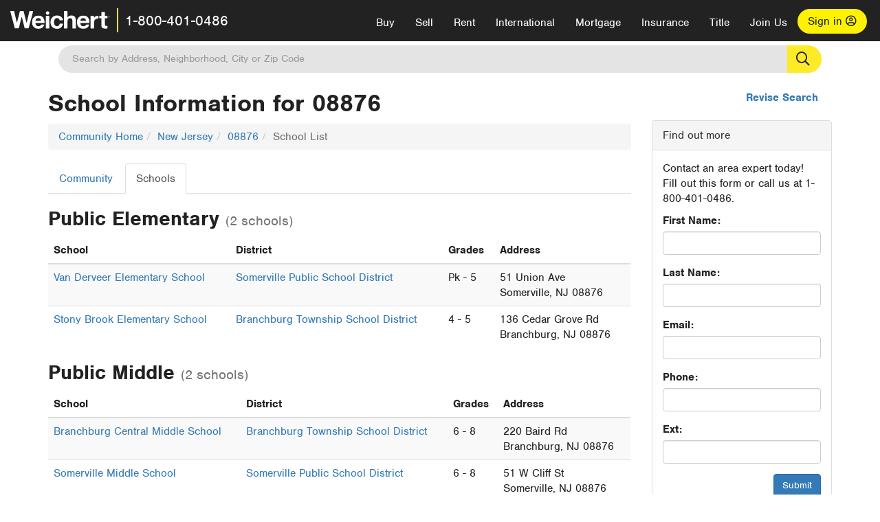

--- FILE ---
content_type: text/html; charset=utf-8
request_url: https://www.weichert.com/search/community/schoollist.aspx?zip=08876
body_size: 13031
content:
<!DOCTYPE html><html lang=en><head><script>dataLayer=[];</script><script>(function(w,d,s,l,i){w[l]=w[l]||[];w[l].push({'gtm.start':new Date().getTime(),event:'gtm.js'});var f=d.getElementsByTagName(s)[0],j=d.createElement(s),dl=l!='dataLayer'?'&l='+l:'';j.async=true;j.src='//www.googletagmanager.com/gtm.js?id='+i+dl;f.parentNode.insertBefore(j,f);})(window,document,'script','dataLayer','GTM-WLVP69');</script><meta charset=utf-8><meta name=viewport content="width=device-width, initial-scale=1.0"><title>School Information for 08876: Weichert.com</title><link rel=preconnect href=https://www.googletagmanager.com><link rel=preconnect href=https://www.google-analytics.com><link rel=preconnect href=https://use.typekit.net crossorigin=""><link rel=preconnect href=https://apps.spatialstream.com><link rel=preconnect href=https://connect.facebook.net><link rel=preconnect href=https://www.googleadservices.com><link rel=preconnect href=https://www.google.com><link rel=preconnect href=https://googleads.g.doubleclick.net><link rel=preconnect href=https://bid.g.doubleclick.net><link rel=stylesheet href=https://use.typekit.net/bjz5ooa.css media=print onload="this.onload=null;this.media='all'"><noscript><link rel=stylesheet href=https://use.typekit.net/bjz5ooa.css></noscript><link rel=preload href="/bundles/site?v=zbVZfiBevmOQzvkFfY8ZCxd2KEOHelfZJynS1GFs3Sc1" as=script><meta name=description content="One of the nation's leading providers of full-service real estate. View over 2 million real estate listings &amp; homes for sale."><meta name=msApplication-ID content=24323b3d-6f4d-4cb6-8c96-5794a68777ec><meta name=msApplication-PackageFamilyName content=WeichertRealtors.Weichert.com_g1x0j4wck8jzp><link href=/favicon.ico type=image/x-icon rel="shortcut icon"><script src=https://kit.fontawesome.com/57cbdde542.js crossorigin=anonymous async></script><link href="/bundles/styles?v=pgE16wEwuGks1-OdxhPG0QXCGg3MPZEEOxWTzhS_iGQ1" rel=stylesheet><link href="/bundles/styles2?v=4mfPNV0ysKnt67NSg8WAcv9ZjAezBt0c77HgHiOH1IA1" rel=stylesheet><script src="/bundles/modernizr?v=ErgV_GER-MDOiMkG3MSXLfxvCrWLwbzFj7gXc5bm5ls1"></script><body><noscript><iframe src="//www.googletagmanager.com/ns.html?id=GTM-WLVP69" height=0 width=0 style=display:none;visibility:hidden></iframe></noscript><script>dataLayer.push({'event':'PageLoad','PageAuthStatus':'unauthenticated'});</script><div id=main><div id=mainBody data-is-pdppage=False><header role=banner><a id=top class=skip-to-content-link href=#mainContent> <span>Skip page header and navigation</span> </a><div class=v1><nav data-gtm-nav=main class="navbar navbar-inverse" aria-label="main navigation"><div class="navbar-container header_fixed"><div id=main-nav><div class=navbar-header><button type=button class="navbar-toggle bars-menu" data-toggle=collapse data-target=.navbar-collapse aria-label=menu> <span class="far fa-bars" aria-hidden=true></span> </button><div class="header-search-btn_sm hide-search-box"><button type=button aria-label=Search data-gtm-agent=SearchIcon> <span class="fas fa-search" aria-hidden=true></span></button></div><div class=call-btn data-gtm-nav-type=mobilePhone><a href=tel:18004010486> <span class="fas fa-phone"></span></a></div><p class=logo data-gtm-nav-type=Logo><a href="/"> <img id=ctl00_ctl00_SiteHeader_LogoImage class=headerLogo src=/assets/v5/images/site/weichert_logo.png alt=Weichert style=border-width:0> </a><p class=pipe><p id=CallCenterPhone class=navbar-text data-gtm-nav-type="Main Number"><a href=tel:18004010486>1-800-401-0486</a><div id=ContactPopup class="inactive hidden-xs"><div class=row><div class=col-sm-12><h3>Looking for an Associate?</h3><p>All you have to do is <a href="/for-rent/"> search Weichert.com</a> for a rental property in the area you're in. Once you find a property you'd like to see fill out the form and a Weichert Associate will contact you<h3 class=returningUser>Already Working with an Associate?</h3><p>Simply <a class=weichertlink href="/myaccount/"> log in to your account</a> and access contact information for all your weichert associates in one place.</div></div></div><div class="signin signin-div"><a id=loginAnchor href="/myaccount/"> Sign in <span class="far fa-user-circle" aria-hidden=true></span> </a></div><div class="overlay navbar-collapse collapse header-nav-dropdown"><div class=overlay-content><a class=collapse-menu data-toggle=collapse data-target=.navbar-collapse aria-label="Collpase Menu"><span class="fas fa-times fa-2x" aria-hidden=true></span></a><div class=dropdown-header-sm><p class=logo_sm><a href="/"> <img id=ctl00_ctl00_SiteHeader_Dropdown_LogoImage class=headerLogo src=/assets/v5/images/site/logo.png alt=Weichert style=border-width:0> </a><p id=CallCenterPhone_sm class=navbar-text><a href=tel:18004010486>1-800-401-0486</a></div><ul id=main-nav-links data-gtm-nav=drop-down data-gtm-nav-type=Main class="nav navbar-nav"><li id=logoutDiv_sm class="myweichert open" data-gtm=myAccount style=display:none><ul class=dropdown-menu><li><a href="/myaccount/" rel=nofollow><span class="far fa-tachometer-alt-fast" aria-hidden=true></span> My Dashboard</a><li><a href=/myaccount/savedlistings.aspx rel=nofollow><span class="far fa-heart" aria-hidden=true></span> My Favorites</a><li><a href=/myaccount/savedsearches.aspx rel=nofollow><span class="far fa-check-circle" aria-hidden=true></span> Saved Searches</a><li><a href=/myaccount/contactinfo.aspx rel=nofollow><span class="far fa-cog" aria-hidden=true></span> My Profile</a><li><a href="/myaccount/savedsearches.aspx?view=emailalerts" rel=nofollow><span class="far fa-envelope" aria-hidden=true></span> Email Alerts</a><li><a href=/myaccount/SalesAssociates.aspx rel=nofollow><span class="far fa-user" aria-hidden=true></span> Sales Associate(s)</a><li><a id=logoutAnchor_sm href="/myaccount/logout.aspx?RedirectUrl=%2fsearch%2fcommunity%2fschoollist.aspx%3fzip%3d08876" rel=nofollow><span class="far fa-door-open" aria-hidden=true></span> Sign Out</a></ul><li class=home_sm><a href="/">Home</a><li class="search dropdown"><a id=translate01 href="/" class=dropdown-toggle data-toggle=dropdown data-gtm-nav-type=Buy>Buy <span class="fas fa-chevron-down" aria-hidden=true></span></a><ul class="dropdown-menu nav-dropdown"><li><a href="/buying-a-home/" data-gtm-nav-type=Buy>Buy with Weichert</a><li><a href="/how-much-house-can-i-afford/" data-gtm-nav-type=Buy>How much can I Afford?</a><li><a href="/openhouse/" data-gtm-nav-type=Buy>Find an Open House</a></ul><li class="sell dropdown"><a class=dropdown-toggle href="/selling/" data-toggle=dropdown data-gtm-nav-type=Sell>Sell<span class="fas fa-chevron-down" aria-hidden=true></span></a><ul class="dropdown-menu nav-dropdown"><li><a href="/selling-a-house/" data-gtm-nav-type=Sell>Sell with Weichert</a><li><a href="https://weichert.findbuyers.com/" target=_blank rel=noopener data-gtm-nav-type=Sell onclick="SellGtm('leaderREHomeWorth')">What is my Home Worth?</a><li><a href="/list-my-house/" data-gtm-nav-type=Sell>List your House</a></ul><li class="rent dropdown"><a href="/for-rent/" class=dropdown-toggle data-toggle=dropdown data-gtm-nav-type=Rent>Rent<span class="fas fa-chevron-down" aria-hidden=true></span></a><ul class="dropdown-menu nav-dropdown"><li><a href="/for-rent/" data-gtm-nav-type=Rent>Find a Rental </a><li><a href="/property-to-rent/" data-gtm-nav-type=Rent>List your Home to Rent</a><li><a href="/property-management/" data-gtm-nav-type=Rent>Property Management</a></ul><li class="international dropdown"><a href=# class=dropdown-toggle data-toggle=dropdown data-gtm-nav-type=International>International<span class="fas fa-chevron-down" aria-hidden=true></span></a><ul class="dropdown-menu nav-dropdown"><li><a href="https://en.homelovers.com/" data-gtm-nav-type=International target=_blank>Portugal</a></ul><li class="mortgage dropdown"><a href="/mortgage/" class=dropdown-toggle data-toggle=dropdown data-gtm-nav-type=Mortgage>Mortgage<span class="fas fa-chevron-down" aria-hidden=true></span></a><ul class="dropdown-menu nav-dropdown"><li><a href="/mortgage/" data-gtm-nav-type=Mortgage>Find a Mortgage</a><li><a href="/mortgage/financial-tools/" data-gtm-nav-type=Mortgage>Financial Service Tools </a><li><a href="/mortgage/financial-tools/pre-approval/" data-gtm-nav-type=Mortgage>Mortgage Pre-Approval</a></ul><li class="insurance dropdown"><a href="/insurance/" class=dropdown-toggle data-toggle=dropdown data-gtm-nav-type=Insurance>Insurance<span class="fas fa-chevron-down" aria-hidden=true></span></a><ul class="dropdown-menu nav-dropdown"><li><a href="/insurance/" data-gtm-nav-type=Insurance>About Insurance</a><li><a href="/insurance/request-a-quote/" data-gtm-nav-type=Insurance>Request a Quote</a><li><a href="/insurance/file-a-claim/" data-gtm-nav-type=Insurance>File a Claim</a></ul><li class="title dropdown"><a href="/" class=dropdown-toggle data-toggle=dropdown data-gtm-nav-type=Title>Title<span class="fas fa-chevron-down" aria-hidden=true></span></a><ul class="dropdown-menu nav-dropdown"><li><a href="/title-insurance/" data-gtm-nav-type=Title>About Title</a><li><a href="https://ratecalculator.fnf.com/?id=weichert" target=_blank rel=noopener data-gtm-nav-type=Title>Title Rate Calculator</a></ul><li class="join-weichert dropdown"><a href="/join-weichert/" class=dropdown-toggle data-toggle=dropdown data-gtm-nav-type=JoinWeichert>Join Us<span class="fas fa-chevron-down" aria-hidden=true></span></a><ul class="dropdown-menu nav-dropdown"><li><a href="https://blog.weichert.com/" target=_blank rel=noopener data-gtm-nav-type=JoinWeichert>Weichert Blog</a><li><a href="/join-weichert/" data-gtm-nav-type=JoinWeichert>Careers with Weichert</a><li><a href="/franchise-with-weichert/" data-gtm-nav-type=JoinWeichert>Looking to Franchise? </a><li><a href="/aboutus/" data-gtm-nav-type=JoinWeichert>About Weichert</a><li><a href="https://schoolsofrealestate.com/" target=_blank rel=noopener data-gtm-nav-type=JoinWeichert>Get your Real Estate License</a></ul><li id=loginDiv class="signin loginDiv_sm"><a id=loginAnchor_sm href="/myaccount/"> Sign In or Create an Account <span class="far fa-user-circle" aria-hidden=true></span></a><li id=logoutDiv class="myweichert dropdown" style=display:none><a href="/myaccount/" class="dropdown-toggle my-weichert-nav-link" data-toggle=dropdown data-gtm-nav-type=MyAccount rel=nofollow>My Account<span class="fas fa-chevron-down" aria-hidden=true></span></a><ul class="dropdown-menu nav-dropdown"><li><a href="/myaccount/" rel=nofollow><span class="far fa-tachometer-alt-fast" aria-hidden=true></span> My Dashboard</a><li><a href=/myaccount/savedlistings.aspx rel=nofollow><span class="far fa-heart" aria-hidden=true></span> My Favorites</a><li><a href=/myaccount/savedsearches.aspx rel=nofollow><span class="far fa-check-circle" aria-hidden=true></span> Saved Searches</a><li><a href=/myaccount/contactinfo.aspx rel=nofollow><span class="far fa-cog" aria-hidden=true></span> My Profile</a><li><a href="/myaccount/savedsearches.aspx?view=emailalerts" rel=nofollow><span class="far fa-envelope" aria-hidden=true></span> Email Alerts</a><li><a href=/myaccount/SalesAssociates.aspx rel=nofollow><span class="far fa-user" aria-hidden=true></span> Sales Associate(s)</a><li><a href="/myaccount/logout.aspx?RedirectUrl=%2fsearch%2fcommunity%2fschoollist.aspx%3fzip%3d08876" rel=nofollow><span class="far fa-door-open" aria-hidden=true></span> Sign Out</a></ul></ul><div class="dropdown-footer unauthenticated"><span>Call Us</span> <a href=tel:18004010486>1-800-401-0486</a></div></div></div></div></div></div></nav></div></header><div id=mainContent class="body-content container" role=main><div class="header-search hide-search-box"><form id=searchform action=/search/realestate/SearchResults.aspx class=form-inline method=get><div class="site-search header"><label for=TopSearch class=sr-only>Location</label> <input type=text name=q id=TopSearch class=wdc-autocomplete autocomplete=off placeholder='Search by Address, Neighborhood, City or Zip Code'> <button class=search-button type=submit title="Find Homes"><span class=sr-only>Search</span></button> <input type=hidden id=stypeid name=stypeid class=stypeid value=1> <input type=hidden name=source value="/search/community/schoollist.aspx?zip=08876"> <input type=hidden name=searchTypeRadio id=searchTypeRadio value="USB - no intent indicated"> <input type=hidden name=searchTypeFacet id=searchTypeFacet value=City></div></form></div><input type=hidden id=form-auth-status value=unauthenticated><div id=mainContentSection class=contentPanel><form name=mainForm method=post onsubmit="return WebForm_OnSubmit()" id=mainForm><div><input type=hidden name=__EVENTTARGET id=__EVENTTARGET> <input type=hidden name=__EVENTARGUMENT id=__EVENTARGUMENT> <input type=hidden name=__VIEWSTATE id=__VIEWSTATE value="tTc0w9vzezQANgyybIxz1u1x0k6HdAqUC3zQ7lq/Snc48AJHdQxFWdkwW3S79Dz84X/fz1jfoCd4ri6KHOlx6Ynf6oIg3giWygJoSwilfllKTkIuPiNOv6HTQvUcyPiBAs7ZQNGiK9ouaXbeNYELdGtQZhm5Rbzcrf4ZgRk7IjEneCuny7O/9tjPtJSNDRBSYU9vFoTtKF/yG+CXSMZSxNz6TeS9c8aTyuaq4rVdGnWVEz0fNxMLEwrSKCGHwRwlloCI6htoAo83RTAAObyTgZX0K6TG64LKB5bRudbrAqEn3FSVy2czznrzrulWRsHgze4q1QoCx19xBBXB+X3KoIjuzShJBl8CvdFPbcWHh/Rf2HEkZHMnOIUREW2kdjNgbp9RRjoxr5BDrSp/jejSMuYd7WPw3GfDPz9fvlDyRp2BEEPXj2F7dV2Q5GYKuv08ryw27/GQswticDB4Y0oZPO9tsYMYUGQuyNQ7cUplGF77U+k+Jt+1fWXzWw46QJY1QszBei1u32AHlneiWmkGTKIK/[base64]/[base64]/dQ+B6gUPJXJzjOL3TXp00fVGVYk3tNc2yhoXolCZ32wQleZCdo56bSHLDqfA6VDP6WAXMckcgLnaMLq0B7g6ubWyMjWCjBfz+c2HXIwazRGDvYnQQone5YK7g3EIw6745YkWJmNMisDU9qlWYjvvtV9NF/4kuXScxCFOCqq4XX1GOwCKWqeXCswaC9jAsR6XvRt9jMrJVzFp0733GxT2WC3Sw5WEQ6NSRuTiRTxSRBYnKBb70nmmyBeKsFI/VsYhi8oDgLugkci9Yr2bYwTa056lth6J4YjJwtkYJm6zgWlW5W9goct3ITtI9YHWfrsgH0Csq9bpLB8Pnz9JvuQw4zthujPGP0zW91KHGpkOCFk/JTuS8bWUzBGz0dgBcmlwsta0rwTwyHrMvR7jYOeDPt1aaIX6UZQjPbX68M9l2OoG56DGQw9FfMsm2ehWcDCazOKqZR7KoKCpQUcaJUWCkNwoepH0jyaOLY/obBDyW20BkfKD6jbgF0YSi3qQH2pTdcBJYgJKDY2mG2yugtM801d6lwrHgJJx6hPmuPMc07cd5VisSu2AImZmZFnyrpwZj9if4W0YMgsS9fJqKwsAeEEPlTUGAuLRj3bUjMnR15fLJnIGgpfS4vhi/71aouppvxrPQKEAToBIQRBVQEz2eATnSPnffV+pNSaNO1gO7OOvgEA+e6VBSz//Yb93NW4GNvhAFPlE1nL8p6ITVml7SVtKW4EakdzpbsZ3ODzsVLpbp0L365v4T0JQWLzuBLwz4ddDCwu7cHZadgKEyP64/wUl9wwRqu/JUtiGxtq4aqSd7/MNX5BTZcjQKbp2cYv6arBPwy6gbqve4YdkxuaGQWLzL4SGYJDdYFHae9Orb2Ze539HBdOceDrnVlC6GYHgPb93U3VUc342AG231GYqQxaaIlNUR/toaqI1ZU2bm/gS9xGSjQWcIVrvi2Fq50aJCcWZL7Um2YPrfx76Z3pvv2Uaud5s+P1KUwA1GRQycsRdA2tDmYwUKg0QgWANhyrrnkjXXEWdk8VP4daj8pRqrlycnIO0KLtZAH00tSI5Mov2ITzXzftov9KC2xaMWh6ERhIJZDE/b/zfT1XlXcbwl8d5r1ytuLxwSIoOLeRDQtdW98AgiFD7bfl7N5dJgKFvU+rc2pRCelGZ7+chOh2w3RT51Yo2x+tfcab+u1OBm0UUVkDci/14HBu0ckJ6A8xm/2qr6N3AzxbdbxwJUaZxlBq/WS8rCcp0ZZLOxEzLLSuNRMQyKSuPcd+e6DbwUFGM3+OPnx6RkKeQ+Wc+XipPtDwCaV76fDjNOwrAm8t5x3LjNoFhku5oO13AFQo2xnoYbz3mAuXtaLQtqrrP5/ULpUjfGywtCHHWqWMxNYs409MSsPdyiqtDjSVINb/75XTQYv6P91JGaSwa45q5M4pnDKwKmXXWQ2pY92s6Dq/[base64]/fymCSXtmms/XfXA/iArqtUmKFr9C52tvDhLqQpdGxWD0EQJcNZ5lFcXRxryd1DQEHafLz1l574F2pLb9geSXeL/khYVvmcn4mhG4gUYcujmIIdElgGkT0IPdZA25qmhoByaIvZGrI0VOBcggpebOrjMialsSs68C+cNFZ8oChsmH/4UNWiYyENbClfl+Bx5qjvJZzyHsRH160tm+cOijr021TFzlQvMnIYqCqyLqKwQVU1XXhCfYkjtZSXbmk0lNqHb1oI8AT/B6AlG75qZz00QElgiX3wjtG7F3/n0hdcT9G94RZAO4QqqtpWY24RG0jGprE5o31V9d9P688yqEaZDqPCF/D+k1LDeg1Gn73Vt/yRVnxFrM8takOxxpfEyuAkg4Ltp7lsunBrERs3TVENRZSwPoQVUPomFLEKNagt4umHGmdIT6y74UyJlDljhDMZwdplvcAIirKIGn8YTaU0ChyKBNrrj2/kwZLOncEfAnNIBas8UMziXVUGRcZMtzSKckxGBVBtMQhPSzAEiSLJ8OBoh9ppFDPxqj3L1ybsOGK0CiLWoKeVjjbDNh9BczcuZjbQFtFH1hqA2ZrITQiz885MEgvTufWKaTNeytdpmrjEyvk/EWcSK0FlDSVWLqi1yjdeGKaJb1vk8hFVf52+yTqdwu0CPgRMywrJqKuexRZU+9/5Mt6iKnuMdM0NczPIHCWl776fRnw6itrbH09ESEEpqmekZsEYBE7NIiVqtuRkw28usPTIH400m7ZbZf1gnJo8N0SmPqpM/EEAyy4DlGjlEXl11M+JG0oq4HT0eIUT9wvdu8L6ElafutMEtPbPt+kv0VCJYDgcHwy0bkV1XcFv0VOosR/x6MYDYsPlR1sh2tkZQNWNQL0zeQCC2cxLEtIn38CT4ZyA6RixVVpCkQN1MexS24CXXUj5KlkerPgyrehB0HDXpimQdWil3Vd2RVzfWVdqBo6o2R9YOJ1HfNRPP2iHHksFRIjDVn18KXnbjwovAPEpqTQSLAuuQC8/RYHCk6n7htlLTqFC4xwI3otU4SiO2k2JnpS/lXsgVljZjU2QW9/So9s8RlS3ASO7AfC2dK+92wzG1oPDg3eJoh8S7Kq/QsVHEoX7p8PBgaA2jByCPmpytn+M1f8yklbMGkHQxJCymv0XzFj/vbLMbmz/rX2ZDWrmForhz75jtFhnmKVzQSOGLdnGu8IILAWhuO31+vYpwQ15NM0EQfW++Bf+2ZRSxPYk1PpbYVxa9BGaCj9F/Uwk94icWP2wSbcZkCqOChHlEZlAPpgJoaLGlHnFlpxKYVkLMbcXErU2odDuNyX1FYYr8p7Vh8pufxTOExUzLGLuMmOEAlEN1XehiVWch30kNGuveVcPQv4J9A2wCr/1YrcTTxiTqREsmUGEXfxi0FsM2LQSFxZ6upM4wZnohmZf5NmrymfToMT8hyOgMbq1myZo2Z89sSzZpoyGKYO1kFmUKJYlJHAU8vO33mXzHdoJlcrB0fCRW9wl4dfIIxigWhVT2n41yyIQbmtxnLAhM4p92Z2nXmcki322F7SXveLUWNSb+2imn/tmLLQuoxum4pf9ooWG3dEofuDgwtshWBrK1fX8d+Bp8QzWiQD6NSMZS3eqsbzzR8oNjG9UN5HJF2mvNfPAszgX7UCldFCT256Bw/G1h9Yw0zkLaw4yFCEziF/UjhwMptwK0vUkFhZHWRi5t3rSGF5vpHPr9z2sF+sVYgg667+v/rRCXbyxEUFdtfWKeTyj9ElFMM3B/YWfqBojWQMRbJCwlgdYyJQ2fB/NkydFaM4hFiw9aTApO0BXu6YpB9JO1hLdn0gVgGllRctdr/[base64]/koPaBJRxNB6463CypqF/b23H/9LocWxuWTfRw7jxykrzR42QuR/G+obxtrmW5GQZNSlBg273UE9YnUrx2cYSXj1mFZrIqztDSqYRlovXBQ6ttIhmZYgPTLYkACfJ6/[base64]/pS38JDya9nhb+2kMywI0yihUHQcAfDhKFrDrInwwHtZcgtI+JonSd+rsfm62pxjRg/6edJ+3CoaZH1ePzSESTBhaZy6NqL04aakcVpiN0xiS9xDw1XLVkZI+bPnOIEEZCE1bgoNbKwqQwhJI2bfYTrh2GfcDZi6Dyt8VmEmTiaqW89ikZ29fyv7PBOYzjYPcUKpJSSz+6IrgN7z9g3GnzXAicvKekOxgs/nuIQb4w4yw5CuS1eDWNsC13XCSBF/9pfYuo/3l8zJ9Lhff17C3dtwdLB0Ex/DA/OZJ1jugNKF12xbZJ1Ox7RyWx83gcrxbuZOZ518OoJ7xgEhu+JLr56BYoUiWG3jTPhkW15lVK5v6hAJQr85UnZ+eNY1BMwSah7s56qfu6BYZG3JYvGTr5MYftoPgm2m6yF3977sZuEflN8aEYQH1GNBlfR3syZQ0D0c3oyfSohUWIU/cWep6BviRS/j/DSYKNGPPT1IQLKwh7d3aLbrlUg3CtIgooXvEu0z1IQt96uSC/Qc/ysu/dS/7pTgs9/cphgjxM/GzM0v18mfTGozDxRIG9zPqID6OhntsxLgwCbwtmO9KmjcoDkQh/XpEWTBTlGgLpzUMlXSbK3j9wHNc6BmaWzDpHXBAPW3wExi5ka5CSy+Ixb82P3d1GrQpWsb79UOyEmtI77TnuF5yAfvdH/Vi0zLUSGUyxANoYMGgcauQ0A/JnFlB8sDWUad+BE9gIaxu066VkfVnP51mE5Yo/zxHaQ2Ckde2yWVsw6zgwEZ9+d9VnO4mxhKeLlTYv6cbKdpgDkTIVU+asngrunvfbK5Wqyv+9GXH6G6mC4zBv4wCsCQMTIZtgtefZ4auBSySiG5VB/ZjZaLytpHiTEGS9Z4LiJT6o3fnBGUv3YFN1cIAehG4gVvZ6ONx41DVbBKY5qyBPzmtnInAtysu3zwo4OW7XDzhYV5qYdtVni6dA2ZVcZ9MWgd85bA2lT/sWBm6ImHpA0E/nyixsbbEusWGu8vKUV4U2LAq3O9ECG7lq2oYv6uX8nStPMA=="></div><script>var theForm=document.forms['mainForm'];if(!theForm){theForm=document.mainForm;}
function __doPostBack(eventTarget,eventArgument){if(!theForm.onsubmit||(theForm.onsubmit()!=false)){theForm.__EVENTTARGET.value=eventTarget;theForm.__EVENTARGUMENT.value=eventArgument;theForm.submit();}}</script><script src="/WebResource.axd?d=pynGkmcFUV13He1Qd6_TZJYc-CMX5rDH3524czywd5KBfwWiTv9t0k42dTw4fhFiY4vU9A2&amp;t=638901526312636832"></script><script>var _appPath='';var _imageRoot='';</script><script src="/ScriptResource.axd?d=nv7asgRUU0tRmHNR2D6t1JBQ9A2gn7yUtIk_liitZlLM1L9nnDUv5vGuBLKuUmafwiX7EeSkM-69yPEuwp87Jd6yS6U8R9V9P1-jRtYnkUWiNVC0S4u_Hs4f0YOK545-MfSTcg2&amp;t=40d12516"></script><script>function WebForm_OnSubmit(){if(typeof(ValidatorOnSubmit)=="function"&&ValidatorOnSubmit()==false)return false;return true;}</script><div id=communityBody><div id=reviseSearch><a href="./">Revise Search</a></div><div class="row visible-xs"><div class=col-xs-12><p><button type=button class="btn btn-primary btn-xs" data-toggle=togglenav>Toggle Sidebar</button></div></div><div class="row row-togglenav row-togglenav-left"><div class="col-sm-8 col-md-9 mainbar-togglenav"><div id=schoolInformation><h1>School Information for 08876</h1><div id=communityData><ul class=breadcrumb><li><a href="/search/community/">Community Home</a><li><a href="/search/community/state.aspx?state=NJ">New Jersey</a><li><a href="/search/community/zip.aspx?zip=08876">08876</a><li class=active>School List</ul><ul class="nav nav-tabs"><li><a id=ctl00_ctl00_BodyContent_BodyContent_CommunityLink href="zip.aspx?zip=08876">Community</a><li class=active><a href=#>Schools</a></ul><div class=schoolList><div class=schoolGroup><div class=schoolGroupHeader><h2>Public Elementary <span class=small>(2 schools)</span></h2></div><table class="table table-striped"><thead><tr><th class=name>School<th class=district>District<th class=grades>Grades<th class=address>Address<tbody><tr><td><a href="/search/community/school.aspx?school=83436570&amp;zip=08876">Van Derveer Elementary School</a><td><a href="/search/community/district.aspx?district=3400699950&amp;zip=08876">Somerville Public School District</a><td>Pk - 5<td>51 Union Ave<br> Somerville, NJ 08876<tr><td><a href="/search/community/school.aspx?school=4747846&amp;zip=08876">Stony Brook Elementary School</a><td><a href="/search/community/district.aspx?district=3400699302&amp;zip=08876">Branchburg Township School District</a><td>4 - 5<td>136 Cedar Grove Rd<br> Branchburg, NJ 08876</table></div><div class=schoolGroup><div class=schoolGroupHeader><h2>Public Middle <span class=small>(2 schools)</span></h2></div><table class="table table-striped"><thead><tr><th class=name>School<th class=district>District<th class=grades>Grades<th class=address>Address<tbody><tr><td><a href="/search/community/school.aspx?school=699314&amp;zip=08876">Branchburg Central Middle School</a><td><a href="/search/community/district.aspx?district=3400699302&amp;zip=08876">Branchburg Township School District</a><td>6 - 8<td>220 Baird Rd<br> Branchburg, NJ 08876<tr><td><a href="/search/community/school.aspx?school=700004&amp;zip=08876">Somerville Middle School</a><td><a href="/search/community/district.aspx?district=3400699950&amp;zip=08876">Somerville Public School District</a><td>6 - 8<td>51 W Cliff St<br> Somerville, NJ 08876</table></div><div class=schoolGroup><div class=schoolGroupHeader><h2>Public High <span class=small>(1 school)</span></h2></div><table class="table table-striped"><thead><tr><th class=name>School<th class=district>District<th class=grades>Grades<th class=address>Address<tbody><tr><td><a href="/search/community/school.aspx?school=699998&amp;zip=08876">Somerville High School</a><td><a href="/search/community/district.aspx?district=3400699950&amp;zip=08876">Somerville Public School District</a><td>9 - 12<td>222 Davenport St<br> Somerville, NJ 08876</table></div><div class=schoolGroup><div class=schoolGroupHeader><h2>Private <span class=small>(6 schools)</span></h2></div><table class="table table-striped"><thead><tr><th class=name>School<th class=district><th class=grades>Grades<th class=address>Address<tbody><tr><td><a href="/search/community/school.aspx?school=59162570&amp;zip=08876">Kangaroo Kids Childcare &amp; Learning Center</a><td><td>Pk - Kg<td>1047 State Route 28<br> Somerville, NJ 08876<tr><td><a href="/search/community/school.aspx?school=99574570&amp;zip=08876">The Midland School</a><td><td>Pk - Kg<td>94 Readington Rd<br> Branchburg, NJ 08876<tr><td><a href="/search/community/school.aspx?school=116456152&amp;zip=08876">Ren School</a><td><td>Pk - Tkg<td>3485 Us Highway 22<br> Somerville, NJ 08876<tr><td><a href="/search/community/school.aspx?school=116456803&amp;zip=08876">The Creative Campus At Old York School</a><td><td>Pk - Kg<td>580 Old York Rd<br> Branchburg, NJ 08876<tr><td><a href="/search/community/school.aspx?school=116432883&amp;zip=08876">Immaculate Conception School</a><td><td>Pk - 8<td>41 Mountain Ave<br> Somerville, NJ 08876<tr><td><a href="/search/community/school.aspx?school=116432885&amp;zip=08876">Immaculata High School</a><td><td>9 - 12<td>240 Mountain Ave<br> Somerville, NJ 08876</table></div></div></div></div></div><div id=communitySidebar class="col-sm-4 col-md-3 sidebar-togglenav"><div id=sideContactSection class="panel panel-default"><div class=panel-heading>Find out more</div><div class=panel-body><p>Contact an area expert today! Fill out this form or call us at 1-800-401-0486.<div class=gtm_form data-form-id=1440><div id=ctl00_ctl00_BodyContent_SideContactForm_ContactForm onkeypress="return WebForm_FireDefaultButton(event,'ctl00_ctl00_BodyContent_SideContactForm_Submit')"><div class=communityContactForm><div data-val-headertext="Please correct the following information and re-submit:" data-val-validationgroup=group_SideContactForm id=ctl00_ctl00_BodyContent_SideContactForm_ValidationSummary data-valsummary=true style=color:Red;display:none></div><div onkeypress="return WebForm_FireDefaultButton(event,'ctl00_ctl00_BodyContent_SideContactForm_Submit')"><div><div class=form-group><label for=ctl00_ctl00_BodyContent_SideContactForm_FirstName class=control-label>First Name:</label><div><input name=ctl00$ctl00$BodyContent$SideContactForm$FirstName type=text maxlength=32 id=ctl00_ctl00_BodyContent_SideContactForm_FirstName class=form-control> <span data-val-controltovalidate=ctl00_ctl00_BodyContent_SideContactForm_FirstName data-val-errormessage="First name required" data-val-display=None data-val-validationgroup=group_SideContactForm id=ctl00_ctl00_BodyContent_SideContactForm_FirstNameRequired data-val=true data-val-evaluationfunction=RequiredFieldValidatorEvaluateIsValid data-val-initialvalue="" style=color:Red;display:none></span></div></div><div class=form-group><label for=ctl00_ctl00_BodyContent_SideContactForm_LastName class=control-label>Last Name:</label><div><input name=ctl00$ctl00$BodyContent$SideContactForm$LastName type=text maxlength=32 id=ctl00_ctl00_BodyContent_SideContactForm_LastName class=form-control> <span data-val-controltovalidate=ctl00_ctl00_BodyContent_SideContactForm_LastName data-val-errormessage="Last name required" data-val-display=None data-val-validationgroup=group_SideContactForm id=ctl00_ctl00_BodyContent_SideContactForm_LastNameRequired data-val=true data-val-evaluationfunction=RequiredFieldValidatorEvaluateIsValid data-val-initialvalue="" style=color:Red;display:none></span></div></div><div class=form-group><label for=ctl00_ctl00_BodyContent_SideContactForm_Email class=control-label>Email:</label><div><input name=ctl00$ctl00$BodyContent$SideContactForm$Email type=text maxlength=64 id=ctl00_ctl00_BodyContent_SideContactForm_Email class=form-control> <span data-val-controltovalidate=ctl00_ctl00_BodyContent_SideContactForm_Email data-val-errormessage="Invalid email" data-val-display=None data-val-validationgroup=group_SideContactForm id=ctl00_ctl00_BodyContent_SideContactForm_EmailRegularExpressionValidator1 data-val=true data-val-evaluationfunction=RegularExpressionValidatorEvaluateIsValid data-val-validationexpression="\w+([-+.']\w+)*@\w+([-.]\w+)*\.\w+([-.]\w+)*\s*" style=color:Red;display:none></span></div></div><div class=form-group><label for=ctl00_ctl00_BodyContent_SideContactForm_Phone class=control-label>Phone:</label><div><input name=ctl00$ctl00$BodyContent$SideContactForm$Phone type=text maxlength=10 id=ctl00_ctl00_BodyContent_SideContactForm_Phone class=form-control data-mask="(000) 000-0000"><input name=ctl00$ctl00$BodyContent$SideContactForm$InvalidPhoneOverride type=hidden id=ctl00_ctl00_BodyContent_SideContactForm_InvalidPhoneOverride> <span data-val-controltovalidate=ctl00_ctl00_BodyContent_SideContactForm_Phone data-val-errormessage="10 digit phone number required" data-val-display=None data-val-validationgroup=group_SideContactForm id=ctl00_ctl00_BodyContent_SideContactForm_PhoneRequired data-val=true data-val-evaluationfunction=RequiredFieldValidatorEvaluateIsValid data-val-initialvalue="" style=color:Red;display:none></span> <span data-val-controltovalidate=ctl00_ctl00_BodyContent_SideContactForm_Phone data-val-errormessage="Phone number is not valid." data-val-display=None data-val-validationgroup=group_SideContactForm id=ctl00_ctl00_BodyContent_SideContactForm_PhoneCustomValidator data-val=true data-val-evaluationfunction=CustomValidatorEvaluateIsValid style=color:Red;display:none></span></div></div><div class=form-group><label for=ctl00_ctl00_BodyContent_SideContactForm_PhoneExt class=control-label>Ext:</label><div><input name=ctl00$ctl00$BodyContent$SideContactForm$PhoneExt type=text maxlength=8 id=ctl00_ctl00_BodyContent_SideContactForm_PhoneExt class=form-control> <span data-val-controltovalidate=ctl00_ctl00_BodyContent_SideContactForm_PhoneExt data-val-errormessage="Extension must be numeric" data-val-display=None data-val-validationgroup=group_SideContactForm id=ctl00_ctl00_BodyContent_SideContactForm_PhoneExtRegularExpressionValidator1 data-val=true data-val-evaluationfunction=RegularExpressionValidatorEvaluateIsValid data-val-validationexpression=^\d*$ style=color:Red;display:none></span></div></div></div><div class=clearfix></div><div class=text-right><input type=submit name=ctl00$ctl00$BodyContent$SideContactForm$Submit value=Submit onclick="WebForm_DoPostBackWithOptions(new WebForm_PostBackOptions(&#34;ctl00$ctl00$BodyContent$SideContactForm$Submit&#34;,&#34;&#34;,true,&#34;group_SideContactForm&#34;,&#34;&#34;,false,false))" id=ctl00_ctl00_BodyContent_SideContactForm_Submit class="btn btn-primary"></div></div></div></div></div></div></div></div></div><div id=MoreCommunityInformation class="panel panel-default"><div class=panel-heading><h2 class=panel-title>Request More Information</h2></div><div class=panel-body><p>Please fill out the following information and one of our agents will get back to you.<div class=gtm_form data-form-id=1436><div id=ctl00_ctl00_BodyContent_BottomContactForm_ContactForm onkeypress="return WebForm_FireDefaultButton(event,'ctl00_ctl00_BodyContent_BottomContactForm_Submit')"><div class=form-horizontal><div data-val-headertext="Please correct the following information and re-submit:" data-val-validationgroup=group_BottomContactForm id=ctl00_ctl00_BodyContent_BottomContactForm_ValidationSummary data-valsummary=true style=color:Red;display:none></div><div onkeypress="return WebForm_FireDefaultButton(event,'ctl00_ctl00_BodyContent_BottomContactForm_Submit')"><div class=col-sm-6><div class=form-group><label for=ctl00_ctl00_BodyContent_BottomContactForm_FirstName class="control-label col-sm-4">First Name:</label><div class=col-sm-8><input name=ctl00$ctl00$BodyContent$BottomContactForm$FirstName type=text maxlength=32 id=ctl00_ctl00_BodyContent_BottomContactForm_FirstName class=form-control> <span data-val-controltovalidate=ctl00_ctl00_BodyContent_BottomContactForm_FirstName data-val-errormessage="First name required" data-val-display=None data-val-validationgroup=group_BottomContactForm id=ctl00_ctl00_BodyContent_BottomContactForm_FirstNameRequired data-val=true data-val-evaluationfunction=RequiredFieldValidatorEvaluateIsValid data-val-initialvalue="" style=color:Red;display:none></span></div></div><div class=form-group><label for=ctl00_ctl00_BodyContent_BottomContactForm_LastName class="control-label col-sm-4">Last Name:</label><div class=col-sm-8><input name=ctl00$ctl00$BodyContent$BottomContactForm$LastName type=text maxlength=32 id=ctl00_ctl00_BodyContent_BottomContactForm_LastName class=form-control> <span data-val-controltovalidate=ctl00_ctl00_BodyContent_BottomContactForm_LastName data-val-errormessage="Last name required" data-val-display=None data-val-validationgroup=group_BottomContactForm id=ctl00_ctl00_BodyContent_BottomContactForm_LastNameRequired data-val=true data-val-evaluationfunction=RequiredFieldValidatorEvaluateIsValid data-val-initialvalue="" style=color:Red;display:none></span></div></div><div class=form-group><label for=ctl00_ctl00_BodyContent_BottomContactForm_Email class="control-label col-sm-4">Email:</label><div class=col-sm-8><input name=ctl00$ctl00$BodyContent$BottomContactForm$Email type=text maxlength=64 id=ctl00_ctl00_BodyContent_BottomContactForm_Email class=form-control> <span data-val-controltovalidate=ctl00_ctl00_BodyContent_BottomContactForm_Email data-val-errormessage="Invalid email" data-val-display=None data-val-validationgroup=group_BottomContactForm id=ctl00_ctl00_BodyContent_BottomContactForm_EmailRegularExpressionValidator1 data-val=true data-val-evaluationfunction=RegularExpressionValidatorEvaluateIsValid data-val-validationexpression="\w+([-+.']\w+)*@\w+([-.]\w+)*\.\w+([-.]\w+)*\s*" style=color:Red;display:none></span></div></div><div class=form-group><label for=ctl00_ctl00_BodyContent_BottomContactForm_Phone class="control-label col-sm-4">Phone:</label><div class=col-sm-8><input name=ctl00$ctl00$BodyContent$BottomContactForm$Phone type=text maxlength=10 id=ctl00_ctl00_BodyContent_BottomContactForm_Phone class=form-control data-mask="(000) 000-0000"><input name=ctl00$ctl00$BodyContent$BottomContactForm$InvalidPhoneOverride type=hidden id=ctl00_ctl00_BodyContent_BottomContactForm_InvalidPhoneOverride> <span data-val-controltovalidate=ctl00_ctl00_BodyContent_BottomContactForm_Phone data-val-errormessage="10 digit phone number required" data-val-display=None data-val-validationgroup=group_BottomContactForm id=ctl00_ctl00_BodyContent_BottomContactForm_PhoneRequired data-val=true data-val-evaluationfunction=RequiredFieldValidatorEvaluateIsValid data-val-initialvalue="" style=color:Red;display:none></span> <span data-val-controltovalidate=ctl00_ctl00_BodyContent_BottomContactForm_Phone data-val-errormessage="Phone number is not valid." data-val-display=None data-val-validationgroup=group_BottomContactForm id=ctl00_ctl00_BodyContent_BottomContactForm_PhoneCustomValidator data-val=true data-val-evaluationfunction=CustomValidatorEvaluateIsValid style=color:Red;display:none></span></div></div><div class=form-group><label for=ctl00_ctl00_BodyContent_BottomContactForm_PhoneExt class="control-label col-sm-4">Ext:</label><div class=col-sm-8><input name=ctl00$ctl00$BodyContent$BottomContactForm$PhoneExt type=text maxlength=8 id=ctl00_ctl00_BodyContent_BottomContactForm_PhoneExt class=form-control> <span data-val-controltovalidate=ctl00_ctl00_BodyContent_BottomContactForm_PhoneExt data-val-errormessage="Extension must be numeric" data-val-display=None data-val-validationgroup=group_BottomContactForm id=ctl00_ctl00_BodyContent_BottomContactForm_PhoneExtRegularExpressionValidator1 data-val=true data-val-evaluationfunction=RegularExpressionValidatorEvaluateIsValid data-val-validationexpression=^\d*$ style=color:Red;display:none></span></div></div></div><div class=col-sm-6><div class=form-group><label for=ctl00_ctl00_BodyContent_BottomContactForm_Comment class="control-label col-sm-4">Comment:</label><div class=col-sm-8><textarea name=ctl00$ctl00$BodyContent$BottomContactForm$Comment rows=10 cols=20 maxlength=300 id=ctl00_ctl00_BodyContent_BottomContactForm_Comment class=form-control>
I would like more school information about 08876</textarea></div></div></div><div class=clearfix></div><div class=text-right><input type=submit name=ctl00$ctl00$BodyContent$BottomContactForm$Submit value=Submit onclick="WebForm_DoPostBackWithOptions(new WebForm_PostBackOptions(&#34;ctl00$ctl00$BodyContent$BottomContactForm$Submit&#34;,&#34;&#34;,true,&#34;group_BottomContactForm&#34;,&#34;&#34;,false,false))" id=ctl00_ctl00_BodyContent_BottomContactForm_Submit class="btn btn-primary"></div></div></div></div></div></div></div></div><div><input type=hidden name=__VIEWSTATEGENERATOR id=__VIEWSTATEGENERATOR value=9A837039> <input type=hidden name=__EVENTVALIDATION id=__EVENTVALIDATION value="RfQpU20/k59JSrgkclLIP4Zw5pFYdRpIxCWBSj4kzYQoSN7QPBFHkzz3uzlACe+rFnH2reYMdr4SUEfF9d+WKLX7olqUda2HkSQS8uL5L/JINtnYzRQ5BxBfzA5JYuPVfhx7n/1ritxpeM6pkIjit3cTB5dCgtGPTpEkI2C+pYhg3we7V8Dfpmfhoz7ak5tgNa/0kWztdFbxJu1HCrCmUD8LJ06hvO9oXLxy2afXhtLcKj8c1twNnBQGgxzgwjhrbKPwHjisVzkzxq33skoqB+eRkyzy4feAr3preOF5nu3XQy8eis7qESC4ZmbMZRnc5Hijf40+mHz/ta3xVSo3I8IlNsNWU4q+xHMrjUCK38I4aT5zUx4gHjIq9pde+lUDmkrRUbNPdMYgraT2H3rUcU3X01U="></div></form></div></div></div><footer id=sitefooter class=v1><div class=call-us-now><div class=container><div class=row><div class="col-xs-12 col-sm-3 weichert"><img class=lazyload src="[data-uri]" data-src=/assets/v5/images/site/weichert.png alt=Weichert></div><div class="col-xs-12 col-sm-9 call-number">Call us now at <span><a data-gtm-nav=footer href=tel:18004010486>1-800-401-0486</a></span></div></div></div></div><div id=footerContent data-gtm-nav=footer role=contentinfo><div class=container><div class="col-xs-12 col-md-10"><div class=col-xs-12><nav id=footerlinks aria-label="footer navigation"><ul class="list-inline legal"><li><a href=/aboutus/LegalDisclaimers.html rel=nofollow>Legal Disclaimers</a><li><a href=/aboutus/TermsOfUse.html rel=nofollow>Terms of Use</a><li><a href=/aboutus/Privacy.html rel=nofollow>Privacy Statement</a><li><a href="/sitemap/">Sitemap</a><li><a href="/join-weichert/">Join Weichert</a><li><a href="/accessibility/">Accessibility</a><li><a href="/ny-buyer-sop/">NY Buyer SOP</a></ul></nav></div><div class=col-xs-12><div id=copyright><p>Each WEICHERT&reg; franchised office is independently owned and operated. &copy;2026 Weichert, Realtors. All rights reserved.</div></div><div class=col-xs-12><div id=logos><div id=logoFooter><img src="[data-uri]" data-src=/assets/v5/images/site/WeichertRealtors_Logo.jpg class=lazyload alt="Weichert Realtors"><noscript><img src=/assets/v5/images/site/WeichertRealtors_Logo.jpg alt="Weichert Realtors"></noscript></div><div id=fheoFooter><a href=https://www.hud.gov/program_offices/fair_housing_equal_opp rel=external> <img src=/assets/v5/images/site/footer/footer_equalHousing_logo.png alt="Equal Housing Opportunity"></a></div><div id=leadingREFooter><a href="https://www.leadingre.com/" rel=external target=blank> <img src=/assets/v5/images/site/footer/LeadingRE_Horizontal_RGB_Black_LargeR.png alt="Leading Real Estate Companies of the World"> </a></div></div></div></div><div class="col-xs-12 col-md-2"><div class=col-xs-12><div id=socialLinks data-gtm-social=Icons><ul class=list-inline><li><a href=https://www.facebook.com/weichert target=_blank title=Facebook rel=noopener><span class="fab fa-facebook" aria-hidden=true></span><span class=sr-only>Facebook</span></a><li><a href=https://www.twitter.com/weichert target=_blank title=Twitter rel=noopener><span class="fab fa-twitter" aria-hidden=true></span><span class=sr-only>Twitter</span></a><li><a href="https://www.instagram.com/weichertrealtors/" target=_blank title=Instagram rel=noopener><span class="fab fa-instagram" aria-hidden=true></span><span class=sr-only>Instagram</span></a></ul></div></div><div class=col-xs-12><div id=dreNumber>CA DRE# 02088790</div><div id=serverCode>(cefb)</div></div></div></div></div></footer></div><script src="/bundles/site?v=zbVZfiBevmOQzvkFfY8ZCxd2KEOHelfZJynS1GFs3Sc1"></script><script>var _siteSearchAutoCompleteConfig={"webApiUrl":"https://weichertapi.azurewebsites.net/api/locations","staticItems":[{"display":"Recent Searches","items":[],"category":"recent"}],"mode":"","searchOrigin":{"count":6,"display":"Morris Plains, NJ","id":"34216","locationType":"City","latLng":{"latitude":40.836056,"longitude":-74.4784},"stateCode":"NJ"},"hideCount":false,"hideDefaultTextOnFocus":false}</script><script>var _account=CreateWDCAccount('/handlers/user.ashx',null);</script><script>addEvent(window,'load',function(){setReloadOnLoginChange();});</script><script>uiInit();</script>